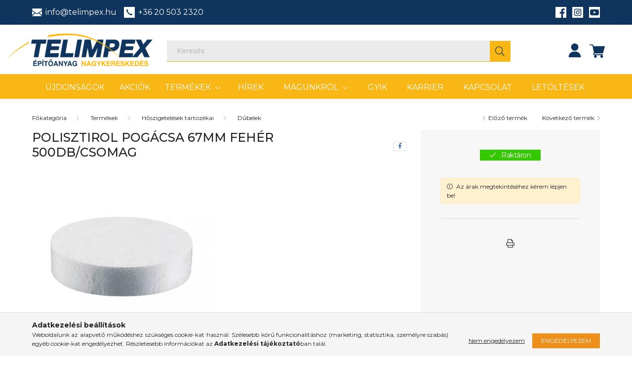

--- FILE ---
content_type: text/html; charset=UTF-8
request_url: https://telimpex.hu/spd/34027/Polisztirol-pogacsa-67mm-feher-500db-csomag
body_size: 20275
content:
<!DOCTYPE html>
<html lang="hu">
    <head>
        <meta charset="utf-8">
<meta name="description" content="Polisztirol pogácsa 67mm fehér 500db/csomag, TELIMPEX Építőanyag nagykereskedés">
<meta name="robots" content="index, follow">
<meta http-equiv="X-UA-Compatible" content="IE=Edge">
<meta property="og:site_name" content="TELIMPEX Építőanyag nagykereskedés" />
<meta property="og:title" content="Polisztirol pogácsa 67mm fehér 500db/csomag - TELIMPEX Építő">
<meta property="og:description" content="Polisztirol pogácsa 67mm fehér 500db/csomag, TELIMPEX Építőanyag nagykereskedés">
<meta property="og:type" content="product">
<meta property="og:url" content="https://telimpex.hu/spd/34027/Polisztirol-pogacsa-67mm-feher-500db-csomag">
<meta property="og:image" content="https://telimpex.hu/img/56557/34027/34027.webp">
<meta property="fb:admins" content="5784672291630460">
<meta name="theme-color" content="#F9B715">
<meta name="msapplication-TileColor" content="#F9B715">
<meta name="mobile-web-app-capable" content="yes">
<meta name="apple-mobile-web-app-capable" content="yes">
<meta name="MobileOptimized" content="320">
<meta name="HandheldFriendly" content="true">

<title>Polisztirol pogácsa 67mm fehér 500db/csomag - TELIMPEX Építő</title>


<script>
var service_type="shop";
var shop_url_main="https://telimpex.hu";
var actual_lang="hu";
var money_len="0";
var money_thousend=" ";
var money_dec=",";
var shop_id=56557;
var unas_design_url="https:"+"/"+"/"+"telimpex.hu"+"/"+"!common_design"+"/"+"custom"+"/"+"telimpex.unas.hu"+"/";
var unas_design_code='0';
var unas_base_design_code='2000';
var unas_design_ver=4;
var unas_design_subver=0;
var unas_shop_url='https://telimpex.hu';
var responsive="yes";
var config_plus=new Array();
config_plus['product_tooltip']=1;
config_plus['cart_redirect']=1;
config_plus['money_type']='Ft';
config_plus['money_type_display']='Ft';
var lang_text=new Array();

var UNAS = UNAS || {};
UNAS.shop={"base_url":'https://telimpex.hu',"domain":'telimpex.hu',"username":'telimpex.unas.hu',"id":56557,"lang":'hu',"currency_type":'Ft',"currency_code":'HUF',"currency_rate":'1',"currency_length":0,"base_currency_length":0,"canonical_url":'https://telimpex.hu/spd/34027/Polisztirol-pogacsa-67mm-feher-500db-csomag'};
UNAS.design={"code":'0',"page":'product_details'};
UNAS.api_auth="43ed5b045557b4aa75011fa2d8485348";
UNAS.customer={"email":'',"id":0,"group_id":0,"without_registration":0};
UNAS.shop["category_id"]="590626";
UNAS.shop["sku"]="34027";
UNAS.shop["product_id"]="367796562";
UNAS.shop["only_private_customer_can_purchase"] = false;
 

UNAS.text = {
    "button_overlay_close": `Bezár`,
    "popup_window": `Felugró ablak`,
    "list": `lista`,
    "updating_in_progress": `frissítés folyamatban`,
    "updated": `frissítve`,
    "is_opened": `megnyitva`,
    "is_closed": `bezárva`,
    "deleted": `törölve`,
    "consent_granted": `hozzájárulás megadva`,
    "consent_rejected": `hozzájárulás elutasítva`,
    "field_is_incorrect": `mező hibás`,
    "error_title": `Hiba!`,
    "product_variants": `termék változatok`,
    "product_added_to_cart": `A termék a kosárba került`,
    "product_added_to_cart_with_qty_problem": `A termékből csak [qty_added_to_cart] [qty_unit] került kosárba`,
    "product_removed_from_cart": `A termék törölve a kosárból`,
    "reg_title_name": `Név`,
    "reg_title_company_name": `Cégnév`,
    "number_of_items_in_cart": `Kosárban lévő tételek száma`,
    "cart_is_empty": `A kosár üres`,
    "cart_updated": `A kosár frissült`
};









window.lazySizesConfig=window.lazySizesConfig || {};
window.lazySizesConfig.loadMode=1;
window.lazySizesConfig.loadHidden=false;

window.dataLayer = window.dataLayer || [];
function gtag(){dataLayer.push(arguments)};
gtag('js', new Date());
</script>

<script src="https://telimpex.hu/!common_packages/jquery/jquery-3.2.1.js?mod_time=1759314984"></script>
<script src="https://telimpex.hu/!common_packages/jquery/plugins/migrate/migrate.js?mod_time=1759314984"></script>
<script src="https://telimpex.hu/!common_packages/jquery/plugins/autocomplete/autocomplete.js?mod_time=1759314984"></script>
<script src="https://telimpex.hu/!common_packages/jquery/plugins/tools/overlay/overlay.js?mod_time=1759314984"></script>
<script src="https://telimpex.hu/!common_packages/jquery/plugins/tools/toolbox/toolbox.expose.js?mod_time=1759314984"></script>
<script src="https://telimpex.hu/!common_packages/jquery/plugins/lazysizes/lazysizes.min.js?mod_time=1759314984"></script>
<script src="https://telimpex.hu/!common_packages/jquery/own/shop_common/exploded/common.js?mod_time=1764831093"></script>
<script src="https://telimpex.hu/!common_packages/jquery/own/shop_common/exploded/common_overlay.js?mod_time=1759314984"></script>
<script src="https://telimpex.hu/!common_packages/jquery/own/shop_common/exploded/common_shop_popup.js?mod_time=1759314984"></script>
<script src="https://telimpex.hu/!common_packages/jquery/own/shop_common/exploded/page_product_details.js?mod_time=1759314984"></script>
<script src="https://telimpex.hu/!common_packages/jquery/own/shop_common/exploded/function_product_print.js?mod_time=1759314984"></script>
<script src="https://telimpex.hu/!common_packages/jquery/plugins/hoverintent/hoverintent.js?mod_time=1759314984"></script>
<script src="https://telimpex.hu/!common_packages/jquery/own/shop_tooltip/shop_tooltip.js?mod_time=1759314984"></script>
<script src="https://telimpex.hu/!common_packages/jquery/plugins/responsive_menu/responsive_menu-unas.js?mod_time=1759314984"></script>
<script src="https://telimpex.hu/!common_design/base/002000/main.js?mod_time=1759314986"></script>
<script src="https://telimpex.hu/!common_packages/jquery/plugins/flickity/flickity.pkgd.min.js?mod_time=1759314984"></script>
<script src="https://telimpex.hu/!common_packages/jquery/plugins/toastr/toastr.min.js?mod_time=1759314984"></script>
<script src="https://telimpex.hu/!common_packages/jquery/plugins/tippy/popper-2.4.4.min.js?mod_time=1759314984"></script>
<script src="https://telimpex.hu/!common_packages/jquery/plugins/tippy/tippy-bundle.umd.min.js?mod_time=1759314984"></script>
<script src="https://telimpex.hu/!common_packages/jquery/plugins/photoswipe/photoswipe.min.js?mod_time=1759314984"></script>
<script src="https://telimpex.hu/!common_packages/jquery/plugins/photoswipe/photoswipe-ui-default.min.js?mod_time=1759314984"></script>

<link href="https://telimpex.hu/temp/shop_56557_d016e7c8608af2d16d45c189c5a963d4.css?mod_time=1768648363" rel="stylesheet" type="text/css">

<link href="https://telimpex.hu/spd/34027/Polisztirol-pogacsa-67mm-feher-500db-csomag" rel="canonical">
<link href="https://telimpex.hu/shop_ordered/56557/design_pic/favicon.ico" rel="shortcut icon">
<script>
        var google_consent=1;
    
        gtag('consent', 'default', {
           'ad_storage': 'denied',
           'ad_user_data': 'denied',
           'ad_personalization': 'denied',
           'analytics_storage': 'denied',
           'functionality_storage': 'denied',
           'personalization_storage': 'denied',
           'security_storage': 'granted'
        });

    
        gtag('consent', 'update', {
           'ad_storage': 'denied',
           'ad_user_data': 'denied',
           'ad_personalization': 'denied',
           'analytics_storage': 'denied',
           'functionality_storage': 'denied',
           'personalization_storage': 'denied',
           'security_storage': 'granted'
        });

        </script>
    <script async src="https://www.googletagmanager.com/gtag/js?id=UA-203732879-1"></script>    <script>
    gtag('config', 'UA-203732879-1');

        </script>
        <script>
    var google_analytics=1;

                gtag('event', 'view_item', {
              "currency": "HUF",
              "value": '0',
              "items": [
                  {
                      "item_id": "34027",
                      "item_name": "Polisztirol pogácsa 67mm fehér 500db/csomag",
                      "item_category": "Termékek/Hőszigetelések tartozékai/Dűbelek",
                      "price": '0'
                  }
              ],
              'non_interaction': true
            });
               </script>
       <script>
        var google_ads=1;

                gtag('event','remarketing', {
            'ecomm_pagetype': 'product',
            'ecomm_prodid': ["34027"]        });
            </script>
    
    <script>
    var facebook_pixel=1;
    /* <![CDATA[ */
        !function(f,b,e,v,n,t,s){if(f.fbq)return;n=f.fbq=function(){n.callMethod?
            n.callMethod.apply(n,arguments):n.queue.push(arguments)};if(!f._fbq)f._fbq=n;
            n.push=n;n.loaded=!0;n.version='2.0';n.queue=[];t=b.createElement(e);t.async=!0;
            t.src=v;s=b.getElementsByTagName(e)[0];s.parentNode.insertBefore(t,s)}(window,
                document,'script','//connect.facebook.net/en_US/fbevents.js');

        fbq('init', '5784672291630460');
                fbq('track', 'PageView', {}, {eventID:'PageView.aWve7k7Cea91cyG3x4PQEwAALTE'});
        
        fbq('track', 'ViewContent', {
            content_name: 'Polisztirol pogácsa 67mm fehér 500db/csomag',
            content_category: 'Termékek > Hőszigetelések tartozékai > Dűbelek',
            content_ids: ['34027'],
            contents: [{'id': '34027', 'quantity': '1'}],
            content_type: 'product',
            value: 0,
            currency: 'HUF'
        }, {eventID:'ViewContent.aWve7k7Cea91cyG3x4PQEwAALTE'});

        
        $(document).ready(function() {
            $(document).on("addToCart", function(event, product_array){
                facebook_event('AddToCart',{
					content_name: product_array.name,
					content_category: product_array.category,
					content_ids: [product_array.sku],
					contents: [{'id': product_array.sku, 'quantity': product_array.qty}],
					content_type: 'product',
					value: product_array.price,
					currency: 'HUF'
				}, {eventID:'AddToCart.' + product_array.event_id});
            });

            $(document).on("addToFavourites", function(event, product_array){
                facebook_event('AddToWishlist', {
                    content_ids: [product_array.sku],
                    content_type: 'product'
                }, {eventID:'AddToFavourites.' + product_array.event_id});
            });
        });

    /* ]]> */
    </script>

        <meta content="width=device-width, initial-scale=1.0" name="viewport" />
        <link rel="preconnect" href="https://fonts.gstatic.com">
        <link rel="preload" href="https://fonts.googleapis.com/css2?family=Montserrat:ital,wght@0,300;0,400;0,500;0,600;0,700;0,800;1,300;1,400;1,500;1,600;1,700;1,800&display=swap" as="style" />
        <link rel="stylesheet" href="https://fonts.googleapis.com/css2?family=Montserrat:ital,wght@0,300;0,400;0,500;0,600;0,700;0,800;1,300;1,400;1,500;1,600;1,700;1,800&display=swap" media="print" onload="this.media='all'">
        <noscript>
            <link rel="stylesheet" href="https://fonts.googleapis.com/css2?family=Montserrat:ital,wght@0,300;0,400;0,500;0,600;0,700;0,800;1,300;1,400;1,500;1,600;1,700;1,800&display=swap" />
        </noscript>

        
        
        
        
        
                    
            
            
            
            
            
            
            
            
            
                
        
        
        

        
        
        
        
        
    </head>

                
                
    
    
    
    
    <body class='design_ver4' id="ud_shop_artdet">
    
        <div id="fb-root"></div>
    <script>
        window.fbAsyncInit = function() {
            FB.init({
                xfbml            : true,
                version          : 'v22.0'
            });
        };
    </script>
    <script async defer crossorigin="anonymous" src="https://connect.facebook.net/hu_HU/sdk.js"></script>
    <div id="image_to_cart" style="display:none; position:absolute; z-index:100000;"></div>
<div class="overlay_common overlay_warning" id="overlay_cart_add"></div>
<script>$(document).ready(function(){ overlay_init("cart_add",{"onBeforeLoad":false}); });</script>
<div id="overlay_login_outer"></div>	
	<script>
	$(document).ready(function(){
	    var login_redir_init="";

		$("#overlay_login_outer").overlay({
			onBeforeLoad: function() {
                var login_redir_temp=login_redir_init;
                if (login_redir_act!="") {
                    login_redir_temp=login_redir_act;
                    login_redir_act="";
                }

									$.ajax({
						type: "GET",
						async: true,
						url: "https://telimpex.hu/shop_ajax/ajax_popup_login.php",
						data: {
							shop_id:"56557",
							lang_master:"hu",
                            login_redir:login_redir_temp,
							explicit:"ok",
							get_ajax:"1"
						},
						success: function(data){
							$("#overlay_login_outer").html(data);
							if (unas_design_ver >= 5) $("#overlay_login_outer").modal('show');
							$('#overlay_login1 input[name=shop_pass_login]').keypress(function(e) {
								var code = e.keyCode ? e.keyCode : e.which;
								if(code.toString() == 13) {		
									document.form_login_overlay.submit();		
								}	
							});	
						}
					});
								},
			top: 50,
			mask: {
	color: "#000000",
	loadSpeed: 200,
	maskId: "exposeMaskOverlay",
	opacity: 0.7
},
			closeOnClick: (config_plus['overlay_close_on_click_forced'] === 1),
			onClose: function(event, overlayIndex) {
				$("#login_redir").val("");
			},
			load: false
		});
		
			});
	function overlay_login() {
		$(document).ready(function(){
			$("#overlay_login_outer").overlay().load();
		});
	}
	function overlay_login_remind() {
        if (unas_design_ver >= 5) {
            $("#overlay_remind").overlay().load();
        } else {
            $(document).ready(function () {
                $("#overlay_login_outer").overlay().close();
                setTimeout('$("#overlay_remind").overlay().load();', 250);
            });
        }
	}

    var login_redir_act="";
    function overlay_login_redir(redir) {
        login_redir_act=redir;
        $("#overlay_login_outer").overlay().load();
    }
	</script>  
	<div class="overlay_common overlay_info" id="overlay_remind"></div>
<script>$(document).ready(function(){ overlay_init("remind",[]); });</script>

	<script>
    	function overlay_login_error_remind() {
		$(document).ready(function(){
			load_login=0;
			$("#overlay_error").overlay().close();
			setTimeout('$("#overlay_remind").overlay().load();', 250);	
		});
	}
	</script>  
	<div class="overlay_common overlay_info" id="overlay_newsletter"></div>
<script>$(document).ready(function(){ overlay_init("newsletter",[]); });</script>

<script>
function overlay_newsletter() {
    $(document).ready(function(){
        $("#overlay_newsletter").overlay().load();
    });
}
</script>
<div class="overlay_common overlay_error" id="overlay_script"></div>
<script>$(document).ready(function(){ overlay_init("script",[]); });</script>
    <script>
    $(document).ready(function() {
        $.ajax({
            type: "GET",
            url: "https://telimpex.hu/shop_ajax/ajax_stat.php",
            data: {master_shop_id:"56557",get_ajax:"1"}
        });
    });
    </script>
    

    <div id="container" class="page_shop_artdet_34027 filter-not-exists">
                    <div class="js-element header_text_section_top " data-element-name="header_text_section_top">
        <div class="element__content ">
                            <div class="element__html slide-1"><div class="header-top-line">
<div class="container">
<div class="header-top-line-grid">
<div class="htlg-left"><a href="mailto:info@telimpex.hu"> <span class="htlg-icon"> <svg xmlns="http://www.w3.org/2000/svg" width="20" height="20" enable-background="new 0 0 550.795 550.795" viewbox="0 0 550.795 550.795" fill="currentColor"> <path d="M501.613 491.782c12.381 0 23.109-4.088 32.229-12.16L377.793 323.567c-3.744 2.681-7.373 5.288-10.801 7.767-11.678 8.604-21.156 15.318-28.434 20.129-7.277 4.822-16.959 9.737-29.045 14.755-12.094 5.024-23.361 7.528-33.813 7.528h-.612c-10.453 0-21.72-2.503-33.813-7.528-12.093-5.018-21.775-9.933-29.045-14.755-7.277-4.811-16.75-11.524-28.434-20.129-3.256-2.387-6.867-5.006-10.771-7.809L16.946 479.622c9.119 8.072 19.854 12.16 32.234 12.16h452.433zM31.047 225.299C19.37 217.514 9.015 208.598 0 198.555V435.98l137.541-137.541c-27.516-19.21-62.969-43.562-106.494-73.14zM520.059 225.299c-41.865 28.336-77.447 52.73-106.75 73.195l137.486 137.492V198.555c-8.815 9.841-19.059 18.751-30.736 26.744z"></path> <path d="M501.613 59.013H49.181c-15.784 0-27.919 5.33-36.42 15.979C4.253 85.646.006 98.97.006 114.949c0 12.907 5.636 26.892 16.903 41.959 11.267 15.061 23.256 26.891 35.961 35.496 6.965 4.921 27.969 19.523 63.012 43.801 18.917 13.109 35.368 24.535 49.505 34.395 12.05 8.396 22.442 15.667 31.022 21.701.985.691 2.534 1.799 4.59 3.269 2.215 1.591 5.018 3.61 8.476 6.107 6.659 4.816 12.191 8.709 16.597 11.683 4.4 2.975 9.731 6.298 15.985 9.988 6.249 3.685 12.143 6.456 17.675 8.299 5.533 1.842 10.655 2.766 15.367 2.766h.612c4.711 0 9.834-.924 15.368-2.766 5.531-1.843 11.42-4.608 17.674-8.299 6.248-3.69 11.572-7.02 15.986-9.988 4.406-2.974 9.938-6.866 16.598-11.683 3.451-2.497 6.254-4.517 8.469-6.102 2.057-1.476 3.605-2.577 4.596-3.274 6.684-4.651 17.1-11.892 31.104-21.616 25.482-17.705 63.01-43.764 112.742-78.281 14.957-10.447 27.453-23.054 37.496-37.803 10.025-14.749 15.051-30.22 15.051-46.408 0-13.525-4.873-25.098-14.598-34.737-9.736-9.627-21.265-14.443-34.584-14.443z"></path> </svg> </span> <span class="htlg-title">info@telimpex.hu</span> </a> <a href="tel:06205032320"> <span class="htlg-icon"> <img src="/shop_ordered/56557/pic/src/phone-icon.png" width="22" height="22" /> </span> <span class="htlg-title"> +36 20 503 2320</span></a></div>
<div class="htlg-right">
<div class="htlg-right-social"><a href="https://www.facebook.com/Telimpex/"> <svg xmlns="http://www.w3.org/2000/svg" enable-background="new 0 0 455.73 455.73" viewbox="0 0 455.73 455.73" width="22" height="22" fill="currentColor"> <path d="M0 0v455.73h242.704V279.691h-59.33v-71.864h59.33v-60.353c0-43.893 35.582-79.475 79.475-79.475h62.025v64.622h-44.382c-13.947 0-25.254 11.307-25.254 25.254v49.953h68.521l-9.47 71.864h-59.051V455.73H455.73V0H0z"></path> </svg> </a> <a href="#"> <svg xmlns="http://www.w3.org/2000/svg" enable-background="new 0 0 455.73 455.73" viewbox="0 0 455.73 455.73" width="22" height="22" fill="currentColor"> <path d="M227.86 182.55c-24.98 0-45.32 20.33-45.32 45.31 0 24.99 20.34 45.33 45.32 45.33 24.99 0 45.32-20.34 45.32-45.33 0-24.98-20.33-45.31-45.32-45.31zm0 0c-24.98 0-45.32 20.33-45.32 45.31 0 24.99 20.34 45.33 45.32 45.33 24.99 0 45.32-20.34 45.32-45.33 0-24.98-20.33-45.31-45.32-45.31zm75.5-73.89H152.37c-24.1 0-43.71 19.61-43.71 43.71v150.99c0 24.1 19.61 43.71 43.71 43.71h150.99c24.1 0 43.71-19.61 43.71-43.71V152.37c0-24.1-19.61-43.71-43.71-43.71zm-75.5 197.69c-43.27 0-78.48-35.21-78.48-78.49 0-43.27 35.21-78.48 78.48-78.48 43.28 0 78.49 35.21 78.49 78.48 0 43.28-35.21 78.49-78.49 78.49zm81.01-140.74c-10.24 0-18.57-8.33-18.57-18.57s8.33-18.57 18.57-18.57 18.57 8.33 18.57 18.57-8.33 18.57-18.57 18.57zm-81.01 16.94c-24.98 0-45.32 20.33-45.32 45.31 0 24.99 20.34 45.33 45.32 45.33 24.99 0 45.32-20.34 45.32-45.33 0-24.98-20.33-45.31-45.32-45.31zm75.5-73.89H152.37c-24.1 0-43.71 19.61-43.71 43.71v150.99c0 24.1 19.61 43.71 43.71 43.71h150.99c24.1 0 43.71-19.61 43.71-43.71V152.37c0-24.1-19.61-43.71-43.71-43.71zm-75.5 197.69c-43.27 0-78.48-35.21-78.48-78.49 0-43.27 35.21-78.48 78.48-78.48 43.28 0 78.49 35.21 78.49 78.48 0 43.28-35.21 78.49-78.49 78.49zm81.01-140.74c-10.24 0-18.57-8.33-18.57-18.57s8.33-18.57 18.57-18.57 18.57 8.33 18.57 18.57-8.33 18.57-18.57 18.57zm-81.01 16.94c-24.98 0-45.32 20.33-45.32 45.31 0 24.99 20.34 45.33 45.32 45.33 24.99 0 45.32-20.34 45.32-45.33 0-24.98-20.33-45.31-45.32-45.31zM0 0v455.73h455.73V0H0zm380.23 303.36c0 42.39-34.48 76.87-76.87 76.87H152.37c-42.39 0-76.87-34.48-76.87-76.87V152.37c0-42.39 34.48-76.87 76.87-76.87h150.99c42.39 0 76.87 34.48 76.87 76.87v150.99zm-76.87-194.7H152.37c-24.1 0-43.71 19.61-43.71 43.71v150.99c0 24.1 19.61 43.71 43.71 43.71h150.99c24.1 0 43.71-19.61 43.71-43.71V152.37c0-24.1-19.61-43.71-43.71-43.71zm-75.5 197.69c-43.27 0-78.48-35.21-78.48-78.49 0-43.27 35.21-78.48 78.48-78.48 43.28 0 78.49 35.21 78.49 78.48 0 43.28-35.21 78.49-78.49 78.49zm81.01-140.74c-10.24 0-18.57-8.33-18.57-18.57s8.33-18.57 18.57-18.57 18.57 8.33 18.57 18.57-8.33 18.57-18.57 18.57zm-81.01 16.94c-24.98 0-45.32 20.33-45.32 45.31 0 24.99 20.34 45.33 45.32 45.33 24.99 0 45.32-20.34 45.32-45.33 0-24.98-20.33-45.31-45.32-45.31zm0 0c-24.98 0-45.32 20.33-45.32 45.31 0 24.99 20.34 45.33 45.32 45.33 24.99 0 45.32-20.34 45.32-45.33 0-24.98-20.33-45.31-45.32-45.31zm0 0c-24.98 0-45.32 20.33-45.32 45.31 0 24.99 20.34 45.33 45.32 45.33 24.99 0 45.32-20.34 45.32-45.33 0-24.98-20.33-45.31-45.32-45.31zm75.5-73.89H152.37c-24.1 0-43.71 19.61-43.71 43.71v150.99c0 24.1 19.61 43.71 43.71 43.71h150.99c24.1 0 43.71-19.61 43.71-43.71V152.37c0-24.1-19.61-43.71-43.71-43.71zm-75.5 197.69c-43.27 0-78.48-35.21-78.48-78.49 0-43.27 35.21-78.48 78.48-78.48 43.28 0 78.49 35.21 78.49 78.48 0 43.28-35.21 78.49-78.49 78.49zm81.01-140.74c-10.24 0-18.57-8.33-18.57-18.57s8.33-18.57 18.57-18.57 18.57 8.33 18.57 18.57-8.33 18.57-18.57 18.57zm-81.01 16.94c-24.98 0-45.32 20.33-45.32 45.31 0 24.99 20.34 45.33 45.32 45.33 24.99 0 45.32-20.34 45.32-45.33 0-24.98-20.33-45.31-45.32-45.31zm0 0c-24.98 0-45.32 20.33-45.32 45.31 0 24.99 20.34 45.33 45.32 45.33 24.99 0 45.32-20.34 45.32-45.33 0-24.98-20.33-45.31-45.32-45.31zm0 0c-24.98 0-45.32 20.33-45.32 45.31 0 24.99 20.34 45.33 45.32 45.33 24.99 0 45.32-20.34 45.32-45.33 0-24.98-20.33-45.31-45.32-45.31zm75.5-73.89H152.37c-24.1 0-43.71 19.61-43.71 43.71v150.99c0 24.1 19.61 43.71 43.71 43.71h150.99c24.1 0 43.71-19.61 43.71-43.71V152.37c0-24.1-19.61-43.71-43.71-43.71zm-75.5 197.69c-43.27 0-78.48-35.21-78.48-78.49 0-43.27 35.21-78.48 78.48-78.48 43.28 0 78.49 35.21 78.49 78.48 0 43.28-35.21 78.49-78.49 78.49zm81.01-140.74c-10.24 0-18.57-8.33-18.57-18.57s8.33-18.57 18.57-18.57 18.57 8.33 18.57 18.57-8.33 18.57-18.57 18.57zm-81.01 16.94c-24.98 0-45.32 20.33-45.32 45.31 0 24.99 20.34 45.33 45.32 45.33 24.99 0 45.32-20.34 45.32-45.33 0-24.98-20.33-45.31-45.32-45.31z"></path> </svg> </a> <a href="#"> <img src="/shop_ordered/56557/pic/src/youtubeicon.png" width="22" height="22" /> </a></div>
</div>
</div>
</div>
</div></div>
                    </div>
    </div>


        <header class="header js-header">
            <div class="header-inner js-header-inner">
                <div class="container">
                    <div class="row gutters-5 flex-nowrap justify-content-center align-items-center">
                        <div class="header__left">
                            <div class="d-flex align-items-center">
                                <button type="button" class="hamburger__btn dropdown--btn d-lg-none" id="hamburger__btn" aria-label="hamburger button" data-btn-for=".hamburger__dropdown">
                                    <span class="hamburger__btn-icon icon--hamburger"></span>
                                </button>
                                    <div id="header_logo_img" class="js-element logo" data-element-name="header_logo">
        <div class="header_logo-img-container">
            <div class="header_logo-img-wrapper">
                                                <a href="https://telimpex.hu/">                    <picture>
                                                <source media="(max-width: 575.98px)" srcset="https://telimpex.hu/!common_design/custom/telimpex.unas.hu/element/layout_hu_header_logo-260x60_1_small.png?time=1695641657 178w, https://telimpex.hu/!common_design/custom/telimpex.unas.hu/element/layout_hu_header_logo-260x60_1_small_retina.png?time=1695641657 348w" sizes="178px"/>
                                                <source srcset="https://telimpex.hu/!common_design/custom/telimpex.unas.hu/element/layout_hu_header_logo-260x60_1_default.png?time=1695641657 1x, https://telimpex.hu/!common_design/custom/telimpex.unas.hu/element/layout_hu_header_logo-260x60_1_default_retina.png?time=1695641657 2x" />
                        <img                              src="https://telimpex.hu/!common_design/custom/telimpex.unas.hu/element/layout_hu_header_logo-260x60_1_default.png?time=1695641657"                             
                             alt="TELIMPEX Építőanyag nagykereskedés                        "/>
                    </picture>
                    </a>                                        </div>
        </div>
    </div>

                                
                                
                                
                            </div>
                        </div>
                        <div class="header__center">
                            <div class="search-box browser-is-chrome">
    <div class="search-box__inner position-relative ml-auto js-search" id="box_search_content">
        <form name="form_include_search" id="form_include_search" action="https://telimpex.hu/shop_search.php" method="get">
            <div class="box-search-group mb-0">
                <input data-stay-visible-breakpoint="992" name="search" id="box_search_input" value="" pattern=".{3,100}"
                       title="Hosszabb kereső kifejezést írjon be!" aria-label="Keresés" placeholder="Keresés" type="text" maxlength="100"
                       class="ac_input form-control js-search-input" autocomplete="off" required                >
                <div class="search-box__search-btn-outer input-group-append" title='Keresés'>
                    <button class="search-btn" aria-label="Keresés">
                        <span class="search-btn-icon icon--search"></span>
                    </button>
                    <button type="button" onclick="$('.js-search-smart-autocomplete').addClass('is-hidden');$(this).addClass('is-hidden');" class='search-close-btn text-right d-lg-none is-hidden' aria-label="">
                        <span class="search-close-btn-icon icon--close"></span>
                    </button>
                </div>
                <div class="search__loading">
                    <div class="loading-spinner--small"></div>
                </div>
            </div>
            <div class="search-box__mask"></div>
        </form>
        <div class="ac_results"></div>
    </div>
</div>
<script>
    $(document).ready(function(){
       $(document).on('smartSearchCreate smartSearchOpen smartSearchHasResult', function(e){
           if (e.type !== 'smartSearchOpen' || (e.type === 'smartSearchOpen' && $('.js-search-smart-autocomplete').children().length > 0)) {
               $('.search-close-btn').removeClass('is-hidden');
           }
       });
       $(document).on('smartSearchClose smartSearchEmptyResult', function(){
           $('.search-close-btn').addClass('is-hidden');
       });
       $(document).on('smartSearchInputLoseFocus', function(){
           if ($('.js-search-smart-autocomplete').length>0) {
               setTimeout(function () {
                   let height = $(window).height() - ($('.js-search-smart-autocomplete').offset().top - $(window).scrollTop()) - 20;
                   $('.search-smart-autocomplete').css('max-height', height + 'px');
               }, 300);
           }
       });
    });
</script>


                        </div>

                        <div class="header__right">
                            <div class="d-flex align-items-center justify-content-end">
                                                    <button type="button" class="profile__btn js-profile-btn dropdown--btn d-none d-lg-block" id="profile__btn" data-orders="https://telimpex.hu/shop_order_track.php" aria-label="profile button" data-btn-for=".profile__dropdown">
            <span class="profile__btn-icob">
                <svg xmlns="http://www.w3.org/2000/svg" enable-background="new 0 0 512 512" viewBox="0 0 512 512" width="28" height="28" fill="currentColor">
                    <path d="M256 0c-74.439 0-135 60.561-135 135s60.561 135 135 135 135-60.561 135-135S330.439 0 256 0zM423.966 358.195C387.006 320.667 338.009 300 286 300h-60c-52.008 0-101.006 20.667-137.966 58.195C51.255 395.539 31 444.833 31 497c0 8.284 6.716 15 15 15h420c8.284 0 15-6.716 15-15 0-52.167-20.255-101.461-57.034-138.805z"/>
                </svg>
            </span>
        </button>
            
                                <button class="cart-box__btn dropdown--btn" aria-label="cart button" type="button" data-btn-for=".cart-box__dropdown">
                                    <span class="cart-box__btn-icon">
                                        <span class="custom-icon-cart">
                                            <svg xmlns="http://www.w3.org/2000/svg" width="31" height="31" viewBox="0 -31 512 512" fill="currentColor">
                                                <path d="M166 300.004h271.004c6.71 0 12.598-4.438 14.414-10.883l60.004-210.004c1.289-4.527.406-9.39-2.434-13.152-2.843-3.75-7.265-5.965-11.984-5.965H131.37l-10.723-48.25C119.125 4.879 113.031 0 106 0H15C6.71 0 0 6.71 0 15c0 8.293 6.71 15 15 15h78.96l54.169 243.75C132.19 280.68 121 296.543 121 315.004c0 24.812 20.187 45 45 45h271.004c8.293 0 15-6.707 15-15 0-8.29-6.707-15-15-15H166c-8.262 0-15-6.723-15-15s6.738-15 15-15zm0 0M151 405.004c0 24.816 20.188 45 45.004 45 24.812 0 45-20.184 45-45 0-24.813-20.188-45-45-45-24.816 0-45.004 20.187-45.004 45zm0 0M362.004 405.004c0 24.816 20.187 45 45 45 24.816 0 45-20.184 45-45 0-24.813-20.184-45-45-45-24.813 0-45 20.187-45 45zm0 0"/>
                                            </svg>
                                        </span>
                                            <span id="box_cart_content" class="cart-box">            </span>
                                    </span>
                                </button>
                            </div>
                        </div>
                    </div>
                </div>
                                <div class="header-menus d-none d-xl-block">
                    <div class="container text-center position-relative">
                        <ul class="main-menus d-none d-lg-flex justify-content-center text-left js-main-menus-content cat-menus level-0 plus-menus level-0" data-level="0">
                                        <li class='cat-menu  is-spec-item js-cat-menu-new' data-id="new">

        <span class="cat-menu__name">
                            <a class='cat-menu__link' href='https://telimpex.hu/shop_artspec.php?artspec=2' >
                            Újdonságok            </a>
        </span>

            </li>
    <li class='cat-menu  is-spec-item js-cat-menu-akcio' data-id="akcio">

        <span class="cat-menu__name">
                            <a class='cat-menu__link' href='https://telimpex.hu/shop_artspec.php?artspec=1' >
                            Akciók            </a>
        </span>

            </li>
    <li class='cat-menu  has-child js-cat-menu-997758' data-id="997758">

        <span class="cat-menu__name">
                            <a class='cat-menu__link' href='https://telimpex.hu/termekek' >
                            Termékek            </a>
        </span>

        			    <div class="cat-menu__sublist js-sublist level-1 ">
        <div class="sublist-inner js-sublist-inner ps__child--consume">
            <div class="cat-menu__sublist-inner d-flex">
                <div class="flex-grow-1">
                    <ul class="cat-menus level-1 row" data-level="cat-level-1">
                                                    <li class="col-2 mb-5 cat-menu has-child js-cat-menu-299383" data-id="299383">
                                <span class="cat-menu__name text-uppercase" >
                                    <a class="cat-menu__link" href="https://telimpex.hu/szarazepiteszet" >
                                    Szárazépítészet
                                                                            </a>
                                </span>
                                                                        <div class="cat-menu__list level-2">
        <ul class="cat-menus level-2" data-level="cat-level-2">
                            <li class="cat-menu js-cat-menu-739518" data-id="739518">
                    <span class="cat-menu__name" >
                        <a class="cat-menu__link" href="https://telimpex.hu/almennyezet-tartozek" >                        Álmennyezeti tartozékok
                                                    </a>                    </span>
                                    </li>
                            <li class="cat-menu js-cat-menu-901987" data-id="901987">
                    <span class="cat-menu__name" >
                        <a class="cat-menu__link" href="https://telimpex.hu/Szervizajtok" >                        Szervízajtók
                                                    </a>                    </span>
                                    </li>
                            <li class="cat-menu js-cat-menu-674030" data-id="674030">
                    <span class="cat-menu__name" >
                        <a class="cat-menu__link" href="https://telimpex.hu/Gipszkarton-profilok-05mm" >                        Gipszkarton profilok 0,5mm
                                                    </a>                    </span>
                                    </li>
                            <li class="cat-menu js-cat-menu-888403" data-id="888403">
                    <span class="cat-menu__name" >
                        <a class="cat-menu__link" href="https://telimpex.hu/Gipszkarton-profilok-06mm" >                        Gipszkarton profilok 0,6mm
                                                    </a>                    </span>
                                    </li>
                            <li class="cat-menu js-cat-menu-286058" data-id="286058">
                    <span class="cat-menu__name" >
                        <a class="cat-menu__link" href="https://telimpex.hu/UA-profilok" >                        UA profilok
                                                    </a>                    </span>
                                    </li>
                            <li class="cat-menu js-cat-menu-697098" data-id="697098">
                    <span class="cat-menu__name" >
                        <a class="cat-menu__link" href="https://telimpex.hu/hezagerosito-festo-egyeb-szalagok-csikok" >                        Hézagerősítő, festő-,egyéb szalagok, csíkok
                                                    </a>                    </span>
                                    </li>
                            <li class="cat-menu js-cat-menu-543031" data-id="543031">
                    <span class="cat-menu__name" >
                        <a class="cat-menu__link" href="https://telimpex.hu/elvedo" >                        Élvédők
                                                    </a>                    </span>
                                    </li>
                                        <li class="cat-menu">
                    <a class="cat-menu__link cat-menu__all-cat font-s icon--a-chevron-right" href="https://telimpex.hu/szarazepiteszet">További kategóriák</a>
                </li>
                    </ul>
    </div>


                                                            </li>
                                                    <li class="col-2 mb-5 cat-menu has-child js-cat-menu-786663" data-id="786663">
                                <span class="cat-menu__name text-uppercase" >
                                    <a class="cat-menu__link" href="https://telimpex.hu/Uveg-es-kozetgyapot-hoszigetelesek" >
                                    Üveg és kőzetgyapot hőszigetelések
                                                                            </a>
                                </span>
                                                                        <div class="cat-menu__list level-2">
        <ul class="cat-menus level-2" data-level="cat-level-2">
                            <li class="cat-menu js-cat-menu-782422" data-id="782422">
                    <span class="cat-menu__name" >
                        <a class="cat-menu__link" href="https://telimpex.hu/Izovat-kozetgyapot" >                        Izovat kőzetgyapot
                                                    </a>                    </span>
                                    </li>
                            <li class="cat-menu js-cat-menu-390874" data-id="390874">
                    <span class="cat-menu__name" >
                        <a class="cat-menu__link" href="https://telimpex.hu/Knauf-asvanygyapot" >                        Knauf ásványgyapot
                                                    </a>                    </span>
                                    </li>
                            <li class="cat-menu js-cat-menu-874781" data-id="874781">
                    <span class="cat-menu__name" >
                        <a class="cat-menu__link" href="https://telimpex.hu/Rockwool-kozetgyapot" >                        Rockwool kőzetgyapot
                                                    </a>                    </span>
                                    </li>
                            <li class="cat-menu js-cat-menu-922642" data-id="922642">
                    <span class="cat-menu__name" >
                        <a class="cat-menu__link" href="https://telimpex.hu/Uveggyapot-termekek" >                        Üveggyapot termékek
                                                    </a>                    </span>
                                    </li>
                                </ul>
    </div>


                                                            </li>
                                                    <li class="col-2 mb-5 cat-menu has-child js-cat-menu-414572" data-id="414572">
                                <span class="cat-menu__name text-uppercase" >
                                    <a class="cat-menu__link" href="https://telimpex.hu/EPS-es-XPS-Hoszigetelesek" >
                                    EPS és XPS Hőszigetelések
                                                                            </a>
                                </span>
                                                                        <div class="cat-menu__list level-2">
        <ul class="cat-menus level-2" data-level="cat-level-2">
                            <li class="cat-menu js-cat-menu-503382" data-id="503382">
                    <span class="cat-menu__name" >
                        <a class="cat-menu__link" href="https://telimpex.hu/PNP-XPS-hoszigeteles" >                        PNP XPS hőszigetelés
                                                    </a>                    </span>
                                    </li>
                            <li class="cat-menu js-cat-menu-506106" data-id="506106">
                    <span class="cat-menu__name" >
                                                Thermobrill EPS
                                                                        </span>
                                                <div class="cat-menu__sublist js-sublist level-3 ">
        <div class="sublist-inner js-sublist-inner ps__child--consume">
            <div class="cat-menu__sublist-inner d-flex">
                <div class="flex-grow-1">
                    <ul class="cat-menus level-3 row" data-level="cat-level-3">
                                                    <li class="col-2 mb-5 cat-menu js-cat-menu-386315" data-id="386315">
                                <span class="cat-menu__name text-uppercase" >
                                    <a class="cat-menu__link" href="https://telimpex.hu/Egyeb-EPS-termekek" >
                                    Egyéb EPS termékek
                                                                            </a>
                                </span>
                                                            </li>
                                            </ul>
                </div>
                            </div>
        </div>
    </div>


                                    </li>
                            <li class="cat-menu js-cat-menu-343890" data-id="343890">
                    <span class="cat-menu__name" >
                                                Hungarosystem EPS
                                                                        </span>
                                                <div class="cat-menu__sublist js-sublist level-3 ">
        <div class="sublist-inner js-sublist-inner ps__child--consume">
            <div class="cat-menu__sublist-inner d-flex">
                <div class="flex-grow-1">
                    <ul class="cat-menus level-3 row" data-level="cat-level-3">
                                                    <li class="col-2 mb-5 cat-menu js-cat-menu-936815" data-id="936815">
                                <span class="cat-menu__name text-uppercase" >
                                    <a class="cat-menu__link" href="https://telimpex.hu/EPS-HS-70-hoszigeteleles" >
                                    EPS HS-70 hőszigetelelés
                                                                            </a>
                                </span>
                                                            </li>
                                                    <li class="col-2 mb-5 cat-menu js-cat-menu-982255" data-id="982255">
                                <span class="cat-menu__name text-uppercase" >
                                    <a class="cat-menu__link" href="https://telimpex.hu/EPS-HS-80-homlokzati-hoszigeteles" >
                                    EPS HS-80 homlokzati hőszigetelés
                                                                            </a>
                                </span>
                                                            </li>
                                                    <li class="col-2 mb-5 cat-menu js-cat-menu-760957" data-id="760957">
                                <span class="cat-menu__name text-uppercase" >
                                    <a class="cat-menu__link" href="https://telimpex.hu/EPS-HS-80-Grafitos-homlokzati-hoszigeteles" >
                                    EPS HS-80 Grafitos homlokzati hőszigetelés
                                                                            </a>
                                </span>
                                                            </li>
                                                    <li class="col-2 mb-5 cat-menu js-cat-menu-260133" data-id="260133">
                                <span class="cat-menu__name text-uppercase" >
                                    <a class="cat-menu__link" href="https://telimpex.hu/EPS-HS-100-lepesallo-hoszigeteles" >
                                    EPS HS-100 lépésálló hőszigetelés
                                                                            </a>
                                </span>
                                                            </li>
                                                    <li class="col-2 mb-5 cat-menu js-cat-menu-649736" data-id="649736">
                                <span class="cat-menu__name text-uppercase" >
                                    <a class="cat-menu__link" href="https://telimpex.hu/EPS-HS-100-Grafitos-lepesallo-hoszigeteles" >
                                    EPS HS-100 Grafitos lépésálló hőszigetelés
                                                                            </a>
                                </span>
                                                            </li>
                                                    <li class="col-2 mb-5 cat-menu js-cat-menu-947375" data-id="947375">
                                <span class="cat-menu__name text-uppercase" >
                                    <a class="cat-menu__link" href="https://telimpex.hu/EPS-HS-150-lepesallo-hoszigeteles" >
                                    EPS HS-150 lépésálló hőszigetelés
                                                                            </a>
                                </span>
                                                            </li>
                                            </ul>
                </div>
                            </div>
        </div>
    </div>


                                    </li>
                            <li class="cat-menu js-cat-menu-939642" data-id="939642">
                    <span class="cat-menu__name" >
                        <a class="cat-menu__link" href="https://telimpex.hu/Fibrotermica-XPS-hoszigeteles" >                        Fibrotermica XPS hőszigetelés
                                                    </a>                    </span>
                                    </li>
                            <li class="cat-menu js-cat-menu-410479" data-id="410479">
                    <span class="cat-menu__name" >
                        <a class="cat-menu__link" href="https://telimpex.hu/PNP-XPS" >                        PNP XPS
                                                    </a>                    </span>
                                    </li>
                                </ul>
    </div>


                                                            </li>
                                                    <li class="col-2 mb-5 cat-menu has-child js-cat-menu-936082" data-id="936082">
                                <span class="cat-menu__name text-uppercase" >
                                    <a class="cat-menu__link" href="https://telimpex.hu/hoszigetelesek-tartozekai" >
                                    Hőszigetelések tartozékai
                                                                            </a>
                                </span>
                                                                        <div class="cat-menu__list level-2">
        <ul class="cat-menus level-2" data-level="cat-level-2">
                            <li class="cat-menu js-cat-menu-590626" data-id="590626">
                    <span class="cat-menu__name" >
                        <a class="cat-menu__link" href="https://telimpex.hu/dubel" >                        Dűbelek
                                                    </a>                    </span>
                                    </li>
                            <li class="cat-menu js-cat-menu-380860" data-id="380860">
                    <span class="cat-menu__name" >
                        <a class="cat-menu__link" href="https://telimpex.hu/halos-profilok" >                        Hálós profilok
                                                    </a>                    </span>
                                    </li>
                            <li class="cat-menu js-cat-menu-868964" data-id="868964">
                    <span class="cat-menu__name" >
                        <a class="cat-menu__link" href="https://telimpex.hu/labazatindito-profil" >                        Lábazatindító profilok
                                                    </a>                    </span>
                                    </li>
                            <li class="cat-menu js-cat-menu-697797" data-id="697797">
                    <span class="cat-menu__name" >
                        <a class="cat-menu__link" href="https://telimpex.hu/uvegszovet-halok" >                        Üvegszövet hálók
                                                    </a>                    </span>
                                    </li>
                                </ul>
    </div>


                                                            </li>
                                                    <li class="col-2 mb-5 cat-menu has-child js-cat-menu-463600" data-id="463600">
                                <span class="cat-menu__name text-uppercase" >
                                    <a class="cat-menu__link" href="https://telimpex.hu/vizszigeteles" >
                                    Vízszigetelések
                                                                            </a>
                                </span>
                                                                        <div class="cat-menu__list level-2">
        <ul class="cat-menus level-2" data-level="cat-level-2">
                            <li class="cat-menu js-cat-menu-640596" data-id="640596">
                    <span class="cat-menu__name" >
                        <a class="cat-menu__link" href="https://telimpex.hu/unibit-bitumenes-vizszigeteles" >                        Unibit bitumenes vízszigetelés
                                                    </a>                    </span>
                                    </li>
                            <li class="cat-menu js-cat-menu-993332" data-id="993332">
                    <span class="cat-menu__name" >
                        <a class="cat-menu__link" href="https://telimpex.hu/bitumenes-segedanyagok" >                        Bitumenes segéd anyagok
                                                    </a>                    </span>
                                    </li>
                            <li class="cat-menu js-cat-menu-819664" data-id="819664">
                    <span class="cat-menu__name" >
                        <a class="cat-menu__link" href="https://telimpex.hu/spl/819664/Geotextiliak" >                        Geotextiliák
                                                    </a>                    </span>
                                    </li>
                            <li class="cat-menu js-cat-menu-104780" data-id="104780">
                    <span class="cat-menu__name" >
                        <a class="cat-menu__link" href="https://telimpex.hu/feluletszivargo-lemezek-falszigeteles" >                        Felületszivárgó lemezek, falszigetelés
                                                    </a>                    </span>
                                    </li>
                                </ul>
    </div>


                                                            </li>
                                                    <li class="col-2 mb-5 cat-menu js-cat-menu-100940" data-id="100940">
                                <span class="cat-menu__name text-uppercase" >
                                    <a class="cat-menu__link" href="https://telimpex.hu/vakolastechnikai-termekek" >
                                    Vakolástechnikai termékek
                                                                            </a>
                                </span>
                                                            </li>
                                                    <li class="col-2 mb-5 cat-menu has-child js-cat-menu-532351" data-id="532351">
                                <span class="cat-menu__name text-uppercase" >
                                    <a class="cat-menu__link" href="https://telimpex.hu/fem-termek" >
                                    Fém termékek
                                                                            </a>
                                </span>
                                                                        <div class="cat-menu__list level-2">
        <ul class="cat-menus level-2" data-level="cat-level-2">
                            <li class="cat-menu js-cat-menu-761396" data-id="761396">
                    <span class="cat-menu__name" >
                        <a class="cat-menu__link" href="https://telimpex.hu/fem-kerites-lecek" >                        Fém kerítés lécek
                                                    </a>                    </span>
                                    </li>
                                </ul>
    </div>


                                                            </li>
                                                    <li class="col-2 mb-5 cat-menu has-child js-cat-menu-460381" data-id="460381">
                                <span class="cat-menu__name text-uppercase" >
                                    <a class="cat-menu__link" href="https://telimpex.hu/faipari-termekek" >
                                    Faipari termékek
                                                                            </a>
                                </span>
                                                                        <div class="cat-menu__list level-2">
        <ul class="cat-menus level-2" data-level="cat-level-2">
                            <li class="cat-menu js-cat-menu-653976" data-id="653976">
                    <span class="cat-menu__name" >
                        <a class="cat-menu__link" href="https://telimpex.hu/osb-lapok" >                        OSB lapok
                                                    </a>                    </span>
                                    </li>
                                </ul>
    </div>


                                                            </li>
                                                    <li class="col-2 mb-5 cat-menu has-child js-cat-menu-660473" data-id="660473">
                                <span class="cat-menu__name text-uppercase" >
                                    <a class="cat-menu__link" href="https://telimpex.hu/tetofedes-kiegeszito-termekei" >
                                    Tetőfedés kiegészítő termékei
                                                                            </a>
                                </span>
                                                                        <div class="cat-menu__list level-2">
        <ul class="cat-menus level-2" data-level="cat-level-2">
                            <li class="cat-menu js-cat-menu-497369" data-id="497369">
                    <span class="cat-menu__name" >
                        <a class="cat-menu__link" href="https://telimpex.hu/gerincelemek-szellozok" >                        Gerincelemek, szellőzők
                                                    </a>                    </span>
                                    </li>
                            <li class="cat-menu js-cat-menu-108192" data-id="108192">
                    <span class="cat-menu__name" >
                        <a class="cat-menu__link" href="https://telimpex.hu/hovagok-hofogok-kupcserep-rogzitok" >                        Hóvágók, hófogók, kúpcserép rögzítők
                                                    </a>                    </span>
                                    </li>
                            <li class="cat-menu js-cat-menu-649824" data-id="649824">
                    <span class="cat-menu__name" >
                        <a class="cat-menu__link" href="https://telimpex.hu/szegelyek-vapa-elemek" >                        Szegélyek, vápa elemek
                                                    </a>                    </span>
                                    </li>
                                </ul>
    </div>


                                                            </li>
                                                    <li class="col-2 mb-5 cat-menu has-child js-cat-menu-129614" data-id="129614">
                                <span class="cat-menu__name text-uppercase" >
                                    <a class="cat-menu__link" href="https://telimpex.hu/folia" >
                                    Fóliák
                                                                            </a>
                                </span>
                                                                        <div class="cat-menu__list level-2">
        <ul class="cat-menus level-2" data-level="cat-level-2">
                            <li class="cat-menu js-cat-menu-224381" data-id="224381">
                    <span class="cat-menu__name" >
                        <a class="cat-menu__link" href="https://telimpex.hu/folia-zsak" >                        Fólia zsákok
                                                    </a>                    </span>
                                    </li>
                            <li class="cat-menu js-cat-menu-856416" data-id="856416">
                    <span class="cat-menu__name" >
                        <a class="cat-menu__link" href="https://telimpex.hu/hotukor-folia" >                        Hőtükör fóliák
                                                    </a>                    </span>
                                    </li>
                            <li class="cat-menu js-cat-menu-454242" data-id="454242">
                    <span class="cat-menu__name" >
                        <a class="cat-menu__link" href="https://telimpex.hu/pe-folia" >                        PE fóliák
                                                    </a>                    </span>
                                    </li>
                            <li class="cat-menu js-cat-menu-133866" data-id="133866">
                    <span class="cat-menu__name" >
                        <a class="cat-menu__link" href="https://telimpex.hu/tetofolia" >                        Tetőfóliák
                                                    </a>                    </span>
                                    </li>
                                </ul>
    </div>


                                                            </li>
                                                    <li class="col-2 mb-5 cat-menu has-child js-cat-menu-152802" data-id="152802">
                                <span class="cat-menu__name text-uppercase" >
                                    <a class="cat-menu__link" href="https://telimpex.hu/egyeb-termek" >
                                    Egyéb termékek
                                                                            </a>
                                </span>
                                                                        <div class="cat-menu__list level-2">
        <ul class="cat-menus level-2" data-level="cat-level-2">
                            <li class="cat-menu js-cat-menu-129049" data-id="129049">
                    <span class="cat-menu__name" >
                        <a class="cat-menu__link" href="https://telimpex.hu/Burkolatszintezok" >                        Burkolatszintezők
                                                    </a>                    </span>
                                    </li>
                            <li class="cat-menu js-cat-menu-956064" data-id="956064">
                    <span class="cat-menu__name" >
                        <a class="cat-menu__link" href="https://telimpex.hu/ragaszto-szalag" >                        Ragasztó szalagok
                                                    </a>                    </span>
                                    </li>
                            <li class="cat-menu js-cat-menu-445144" data-id="445144">
                    <span class="cat-menu__name" >
                        <a class="cat-menu__link" href="https://telimpex.hu/Takaropapirok" >                        Takarópapírok
                                                    </a>                    </span>
                                    </li>
                            <li class="cat-menu js-cat-menu-720150" data-id="720150">
                    <span class="cat-menu__name" >
                        <a class="cat-menu__link" href="https://telimpex.hu/spl/720150/Vasbeton-tavtartok" >                        Vasbeton távtartók
                                                    </a>                    </span>
                                    </li>
                            <li class="cat-menu js-cat-menu-448641" data-id="448641">
                    <span class="cat-menu__name" >
                        <a class="cat-menu__link" href="https://telimpex.hu/XPS-rogzito-tuskek" >                        XPS rögzítő tüskék
                                                    </a>                    </span>
                                    </li>
                                </ul>
    </div>


                                                            </li>
                                                    <li class="col-2 mb-5 cat-menu js-cat-menu-706637" data-id="706637">
                                <span class="cat-menu__name text-uppercase" >
                                    <a class="cat-menu__link" href="https://telimpex.hu/Husegprogram" >
                                    Hűségprogram
                                                                            </a>
                                </span>
                                                            </li>
                                            </ul>
                </div>
                            </div>
        </div>
    </div>


            </li>

<script>
    $(document).ready(function () {
                    $('.cat-menu.has-child').hoverIntent({
                over: function () {
                    $(this).addClass('is-opened');
                    $('html').addClass('cat-level-0-is-opened');
                },
                out: function () {
                    $(this).removeClass('is-opened');
                    $('html').removeClass('cat-level-0-is-opened');
                },
                interval: 100,
                sensitivity: 10,
                timeout: 0
            });
            });
</script>
    
                                    			<li class="plus-menu" data-id="599115">
			<span class="plus-menu__name">
									<a class="plus-menu__link" href="https://telimpex.hu/blog" >
									Hírek
				</a>
			</span>
					</li>
			<li class="plus-menu has-child" data-id="513225">
			<span class="plus-menu__name">
									<a class="plus-menu__link" href="https://telimpex.hu/magunkrol/" >
									Magunkról
				</a>
			</span>
								<div class="plus-menu__sublist js-sublist level-1">
		<ul class="plus-menus level-1" data-level="menu-level-1">
							<li class="plus-menu" data-id="203537">
					<span class="plus-menu__name text-uppercase">
						<a class="plus-menu__link" href="https://telimpex.hu/ceginformacio">
							Céginformáció
						</a>
					</span>
									</li>
							<li class="plus-menu" data-id="306308">
					<span class="plus-menu__name text-uppercase">
						<a class="plus-menu__link" href="https://telimpex.hu/tarsadalmi-felelossegvallalas">
							Társadalmi felelősségvállalás
						</a>
					</span>
									</li>
					</ul>
	</div>

					</li>
			<li class="plus-menu" data-id="488438">
			<span class="plus-menu__name">
									<a class="plus-menu__link" href="https://telimpex.hu/gyik" >
									GYIK
				</a>
			</span>
					</li>
			<li class="plus-menu" data-id="433434">
			<span class="plus-menu__name">
									<a class="plus-menu__link" href="https://telimpex.hu/karrier" >
									Karrier
				</a>
			</span>
					</li>
			<li class="plus-menu" data-id="454855">
			<span class="plus-menu__name">
									<a class="plus-menu__link" href="https://telimpex.hu/kapcsolat" >
									Kapcsolat
				</a>
			</span>
					</li>
			<li class="plus-menu" data-id="623358">
			<span class="plus-menu__name">
									<a class="plus-menu__link" href="https://telimpex.hu/letoltesek" >
									Letöltések
				</a>
			</span>
					</li>
		<script>
		$(document).ready(function () {
							$('.plus-menu.has-child').hoverIntent({
					over: function () {
						$(this).addClass('is-opened');
						$('html').addClass('cat-level-0-is-opened');
					},
					out: function () {
						$(this).removeClass('is-opened');
						$('html').removeClass('cat-level-0-is-opened');
					},
					interval: 100,
					sensitivity: 10,
					timeout: 0
				});
					});
	</script>

    
                        </ul>
                    </div>
                </div>
                            </div>
        </header>
                        <main class="main">
                        
            
    <link rel="stylesheet" type="text/css" href="https://telimpex.hu/!common_packages/jquery/plugins/photoswipe/css/default-skin.min.css">
    <link rel="stylesheet" type="text/css" href="https://telimpex.hu/!common_packages/jquery/plugins/photoswipe/css/photoswipe.min.css">
    
    
    <script>
        var $clickElementToInitPs = '.js-init-ps';

        var initPhotoSwipeFromDOM = function() {
            var $pswp = $('.pswp')[0];
            var $psDatas = $('.photoSwipeDatas');

            $psDatas.each( function() {
                var $pics = $(this),
                    getItems = function() {
                        var items = [];
                        $pics.find('a').each(function() {
                            var $this = $(this),
                                $href   = $this.attr('href'),
                                $size   = $this.data('size').split('x'),
                                $width  = $size[0],
                                $height = $size[1],
                                item = {
                                    src : $href,
                                    w   : $width,
                                    h   : $height
                                };
                            items.push(item);
                        });
                        return items;
                    };

                var items = getItems();

                $($clickElementToInitPs).on('click', function (event) {
                    var $this = $(this);
                    event.preventDefault();

                    var $index = parseInt($this.attr('data-loop-index'));
                    var options = {
                        index: $index,
                        history: false,
                        bgOpacity: 0.5,
                        shareEl: false,
                        showHideOpacity: true,
                        getThumbBoundsFn: function (index) {
                            /** azon képeről nagyítson a photoswipe, melyek láthatók
                             **/
                            var thumbnails = $($clickElementToInitPs).map(function() {
                                var $this = $(this);
                                if ($this.is(":visible")) {
                                    return this;
                                }
                            }).get();
                            var thumbnail = thumbnails[index];
                            var pageYScroll = window.pageYOffset || document.documentElement.scrollTop;
                            var zoomedImgHeight = items[index].h;
                            var zoomedImgWidth = items[index].w;
                            var zoomedImgRatio = zoomedImgHeight / zoomedImgWidth;
                            var rect = thumbnail.getBoundingClientRect();
                            var zoomableImgHeight = rect.height;
                            var zoomableImgWidth = rect.width;
                            var zoomableImgRatio = (zoomableImgHeight / zoomableImgWidth);
                            var offsetY = 0;
                            var offsetX = 0;
                            var returnWidth = zoomableImgWidth;

                            if (zoomedImgRatio < 1) { /* a nagyított kép fekvő */
                                if (zoomedImgWidth < zoomableImgWidth) { /*A nagyított kép keskenyebb */
                                    offsetX = (zoomableImgWidth - zoomedImgWidth) / 2;
                                    offsetY = (Math.abs(zoomableImgHeight - zoomedImgHeight)) / 2;
                                    returnWidth = zoomedImgWidth;
                                } else { /*A nagyított kép szélesebb */
                                    offsetY = (zoomableImgHeight - (zoomableImgWidth * zoomedImgRatio)) / 2;
                                }

                            } else if (zoomedImgRatio > 1) { /* a nagyított kép álló */
                                if (zoomedImgHeight < zoomableImgHeight) { /*A nagyított kép alacsonyabb */
                                    offsetX = (zoomableImgWidth - zoomedImgWidth) / 2;
                                    offsetY = (zoomableImgHeight - zoomedImgHeight) / 2;
                                    returnWidth = zoomedImgWidth;
                                } else { /*A nagyított kép magasabb */
                                    offsetX = (zoomableImgWidth - (zoomableImgHeight / zoomedImgRatio)) / 2;
                                    if (zoomedImgRatio > zoomableImgRatio) returnWidth = zoomableImgHeight / zoomedImgRatio;
                                }
                            } else { /*A nagyított kép négyzetes */
                                if (zoomedImgWidth < zoomableImgWidth) { /*A nagyított kép keskenyebb */
                                    offsetX = (zoomableImgWidth - zoomedImgWidth) / 2;
                                    offsetY = (Math.abs(zoomableImgHeight - zoomedImgHeight)) / 2;
                                    returnWidth = zoomedImgWidth;
                                } else { /*A nagyított kép szélesebb */
                                    offsetY = (zoomableImgHeight - zoomableImgWidth) / 2;
                                }
                            }

                            return {x: rect.left + offsetX, y: rect.top + pageYScroll + offsetY, w: returnWidth};
                        },
                        getDoubleTapZoom: function (isMouseClick, item) {
                            if (isMouseClick) {
                                return 1;
                            } else {
                                return item.initialZoomLevel < 0.7 ? 1 : 1.5;
                            }
                        }
                    };

                    var photoSwipe = new PhotoSwipe($pswp, PhotoSwipeUI_Default, items, options);
                    photoSwipe.init();
                });
            });
        };
    </script>


<div id="page_artdet_content" class="artdet artdet--type-1">
        <div class="artdet__breadcrumb-prev-next">
        <div class="container">
            <div class="row gutters-10">
                <div class="col-md">
                        <nav id="breadcrumb" aria-label="breadcrumb">
                                <ol class="breadcrumb level-3">
                <li class="breadcrumb-item">
                                        <a class="breadcrumb-item breadcrumb-item--home" href="https://telimpex.hu/sct/0/" aria-label="Főkategória" title="Főkategória"></a>
                                    </li>
                                <li class="breadcrumb-item">
                                        <a class="breadcrumb-item" href="https://telimpex.hu/termekek">Termékek</a>
                                    </li>
                                <li class="breadcrumb-item">
                                        <a class="breadcrumb-item" href="https://telimpex.hu/hoszigetelesek-tartozekai">Hőszigetelések tartozékai</a>
                                    </li>
                                <li class="breadcrumb-item">
                                        <a class="breadcrumb-item" href="https://telimpex.hu/dubel">Dűbelek</a>
                                    </li>
                            </ol>
            <script>
                $("document").ready(function(){
                                        $(".js-nav-item-997758").addClass("active");
                                        $(".js-nav-item-936082").addClass("active");
                                        $(".js-nav-item-590626").addClass("active");
                                    });
            </script>
                </nav>

                </div>
                                    <div class="col-md-auto">
                        <div class="artdet__pagination d-flex py-3 py-md-0 mb-3 mb-md-4">
                            <button class="artdet__pagination-btn artdet__pagination-prev btn btn-text icon--b-arrow-left" type="button" onclick="product_det_prevnext('https://telimpex.hu/spd/34027/Polisztirol-pogacsa-67mm-feher-500db-csomag','?cat=590626&sku=34027&action=prev_js')">Előző termék</button>
                            <button class="artdet__pagination-btn artdet__pagination-next btn btn-text icon--a-arrow-right ml-auto ml-md-5" type="button" onclick="product_det_prevnext('https://telimpex.hu/spd/34027/Polisztirol-pogacsa-67mm-feher-500db-csomag','?cat=590626&sku=34027&action=next_js')" >Következő termék</button>
                        </div>
                    </div>
                            </div>
        </div>
    </div>

    <script>
<!--
var lang_text_warning=`Figyelem!`
var lang_text_required_fields_missing=`Kérjük töltse ki a kötelező mezők mindegyikét!`
function formsubmit_artdet() {
   cart_add("34027","",null,1)
}
$(document).ready(function(){
	select_base_price("34027",1);
	
	
});
// -->
</script>


    <form name="form_temp_artdet">

    <div class="artdet__pic-data-wrap mb-3 mb-lg-5 js-product">
        <div class="container">
            <div class="row main-block">
                <div class="artdet__img-data-left col-md-6 col-lg-7 col-xl-8">
                    <div class="artdet__name-wrap mb-4">
                        <div class="row align-items-center">
                            <div class="col-sm col-md-12 col-xl">
                                <div class="d-flex flex-wrap align-items-center">
                                                                        <h1 class='artdet__name line-clamp--3-12'>Polisztirol pogácsa 67mm fehér 500db/csomag
</h1>
                                </div>
                            </div>
                                                            <div class="col-sm-auto col-md col-xl-auto text-right">
                                                                                                                <div class="artdet__social font-s d-flex align-items-center justify-content-sm-end">
                                                                                                                                                <button class="artdet__social-icon artdet__social-icon--facebook" type="button" aria-label="facebook" data-tippy="facebook" onclick='window.open("https://www.facebook.com/sharer.php?u=https%3A%2F%2Ftelimpex.hu%2Fspd%2F34027%2FPolisztirol-pogacsa-67mm-feher-500db-csomag")'></button>
                                                                                                                                                                                        <div class="artdet__social-icon artdet__social-icon--fb-like d-flex"><div class="fb-like" data-href="https://telimpex.hu/spd/34027/Polisztirol-pogacsa-67mm-feher-500db-csomag" data-width="95" data-layout="button_count" data-action="like" data-size="small" data-share="false" data-lazy="true"></div><style type="text/css">.fb-like.fb_iframe_widget > span { height: 21px !important; }</style></div>
                                                                                    </div>
                                                                    </div>
                                                    </div>
                    </div>
                    <div class="row">
                        <div class="artdet__img-outer col-xl-6">
                            <div class='artdet__img-inner has-image'>
                                                                
                                <div class="artdet__alts js-alts carousel mb-5" data-flickity='{ "cellAlign": "left", "contain": true, "lazyLoad": true, "watchCSS": true }'>
                                    <div class="carousel-cell artdet__alt-img js-init-ps" data-loop-index="0">
                                        <img class="artdet__img-main" width="500" height="500"
                                             src="https://telimpex.hu/img/56557/34027/500x500,r/34027.webp?time=1723302587"
                                             srcset="https://telimpex.hu/img/56557/34027/1000x1000,r/34027.webp?time=1723302587 2x"
                                             alt="Polisztirol pogácsa 67mm fehér 500db/csomag" title="Polisztirol pogácsa 67mm fehér 500db/csomag" id="main_image" />
                                    </div>
                                                                    </div>

                                
                                                                    <script>
                                        $(document).ready(function() {
                                            initPhotoSwipeFromDOM();
                                        });
                                    </script>

                                    <div class="photoSwipeDatas invisible">
                                        <a href="https://telimpex.hu/img/56557/34027/34027.webp?time=1723302587" data-size="1000x1000"></a>
                                                                            </div>
                                
                                                            </div>
                        </div>
                        <div class="artdet__data-left col-xl-6">
                            
                            
                            
                                                    </div>
                    </div>
                </div>
                <div class="artdet__data-right col-md-6 col-lg-5 col-xl-4">
                    <div class="artdet__data-right-inner">
                                                    <div class="artdet__badges2 mb-5">
                                <div class="row gutters-5 justify-content-center">
                                                                            <div class="artdet__stock-wrap col-12 text-center">
                                            <div class="artdet__stock badge badge--2 badge--stock on-stock">
                                                <div class="artdet__stock-text product-stock-text"
                                                        >
                                                                                                            <div class="artdet__stock-title product-stock-title icon--b-check">
                                                                                                                            Raktáron
                                                            
                                                                                                                    </div>
                                                                                                    </div>
                                            </div>
                                        </div>
                                    
                                                                    </div>
                            </div>
                        
                        
                        
                        
                                                    <div class="artdet__price-datas text-center mb-5">
                                <div class="artdet__prices">
                                    <div class="artdet__price-base-and-sale row gutters-5 align-items-baseline justify-content-center">
                                                                                                                    </div>
                                                                    </div>

                                
                                
                                
                                                                    <div class="artdet__price-login-alert alert alert-warning text-left" role="alert">
                                        <button class="artdet__price-login-btn btn btn-text icon--b-exclamation-2" type="button" onclick="overlay_login()">Az árak megtekintéséhez kérem lépjen be!</button>
                                    </div>
                                                            </div>
                        
                                                                                                                                    
                        
                        

                        
                                                <div id="artdet__functions" class="artdet__function d-flex justify-content-center border-top pt-5">
                                                                                                                    <div class="product__func-btn artdet-func-print d-none d-lg-block" onclick='javascript:popup_print_dialog(2,1,"34027");' id='page_artdet_func_print' role="button" aria-label="Nyomtat" data-tippy="Nyomtat">
                                    <div class="product__func-icon icon--print"></div>
                                </div>
                                                                                                            </div>
                                            </div>
                </div>
            </div>
        </div>
    </div>

    
    
    
            <div id="artdet__datas" class="data main-block">
            <div class="container container-max-xl">
                <div class="data__title main-title h2">Adatok</div>
                <div class="data__items font-xs font-sm-m row gutters-15 gutters-xl-20">
                                        
                    
                    
                                            <div class="data__item col-md-6 data__item-sku">
                            <div class="row gutters-5 h-100 align-items-center py-3 px-md-5">
                                <div class="data__item-title col-5">Cikkszám</div>
                                <div class="data__item-value col-7">34027</div>
                            </div>
                        </div>
                    
                    
                                            <div class="data__item col-md-6 data__item-weight">
                            <div class="row gutters-5 h-100 align-items-center py-3 px-md-5">
                                <div class="data__item-title col-5">Tömeg</div>
                                <div class="data__item-value col-7">100 g/csomag</div>
                            </div>
                        </div>
                    
                    
                    
                                    </div>
            </div>
        </div>
    
    
    
    
    
    </form>


    
            <div class="pswp" tabindex="-1" role="dialog" aria-hidden="true">
            <div class="pswp__bg"></div>
            <div class="pswp__scroll-wrap">
                <div class="pswp__container">
                    <div class="pswp__item"></div>
                    <div class="pswp__item"></div>
                    <div class="pswp__item"></div>
                </div>
                <div class="pswp__ui pswp__ui--hidden">
                    <div class="pswp__top-bar">
                        <div class="pswp__counter"></div>
                        <button class="pswp__button pswp__button--close"></button>
                        <button class="pswp__button pswp__button--fs"></button>
                        <button class="pswp__button pswp__button--zoom"></button>
                        <div class="pswp__preloader">
                            <div class="pswp__preloader__icn">
                                <div class="pswp__preloader__cut">
                                    <div class="pswp__preloader__donut"></div>
                                </div>
                            </div>
                        </div>
                    </div>
                    <div class="pswp__share-modal pswp__share-modal--hidden pswp__single-tap">
                        <div class="pswp__share-tooltip"></div>
                    </div>
                    <button class="pswp__button pswp__button--arrow--left"></button>
                    <button class="pswp__button pswp__button--arrow--right"></button>
                    <div class="pswp__caption">
                        <div class="pswp__caption__center"></div>
                    </div>
                </div>
            </div>
        </div>
    </div>

        </main>
        
        
                <footer>
            <div class="footer">
                <div class="footer-container container-max-xxl">
                    <div class="footer__navigation">
                        <div class="row gutters-10">
                            <nav class="footer__nav footer__nav-1 col-6 col-lg-3 mb-5 mb-lg-3">    <div class="js-element footer_v2_menu_1" data-element-name="footer_v2_menu_1">
                    <div class="footer__header h5">
                Termékek
            </div>
                                        <ul>
<li><a href="https://telimpex.hu/shop_search.php?search=Gecsatherm">Gecsatherm üveggyapot</a></li>
<li><a href="/spl/640596/Unibit-bitumenes-vizszigeteles">Unibit vízszigetelés</a></li>
<li><a href="/shop_search.php?search=supernova">Supernova tetőfólia</a></li>
<li><a href="/shop_search.php?search=hs-+xps">HS-XPS lap </a></li>
<li><a href="/spl/553611/Gipszkarton-profilok">Gipszkarton profil</a></li>
</ul>
<p><a class="footer-logo" href="/"><img src="https://telimpex.hu/shop_ordered/56557/pic/src/footer-logo-white.png" width="285" height="64" alt="" /></a></p>
            </div>

</nav>
                            <nav class="footer__nav footer__nav-2 col-6 col-lg-3 mb-5 mb-lg-3">    <div class="js-element footer_v2_menu_2" data-element-name="footer_v2_menu_2">
                    <div class="footer__header h5">
                Hasznos információk
            </div>
                                        <ul>
<li><a href="https://telimpex.hu/kapcsolat">Elérhetőségek</a></li>
<li><a href="/fizetes-szallitas" title="Fizetés-szállítás">Megrendelés és szállítás</a></li>
<li><a href="/gyik">GYIK</a></li>
<li><a href="/shop_help.php?tab=privacy_policy">Adatvédelmi nyilatkozat</a></li>
</ul>
            </div>

</nav>
                            <nav class="footer__nav footer__nav-3 col-6 col-lg-3 mb-5 mb-lg-3">    <div class="js-element footer_v2_menu_3" data-element-name="footer_v2_menu_3">
                    <div class="footer__header h5">
                Kapcsolat
            </div>
                                        <ul>
<li><a href="mail:info@telimpex.hu">info@telimpex.hu</a></li>
<li><a href="tel:+36205032320">+36 20 503 2320</a></li>
</ul>
<div class="contact-subtitle">Telephely</div>
<p>2600 Vác, Gödöllői u. 51.</p>
<div class="contact-subtitle-content"></div>
            </div>

</nav>
                            <nav class="footer__nav footer__nav-4 col-6 col-lg-3 mb-5 mb-lg-3">
                                    <div class="js-element footer_v2_menu_4" data-element-name="footer_v2_menu_4">
                    <div class="footer__header h5">
                TELIMPEX TRADE ZRT.
            </div>
                                        <div class="footer-contact-subtitle">Székhely:</div>
<div class="footer-contact-subtitle-content">2161 Csomád, Kossuth u. 79.</div>
<div class="footer-contact-subtitle">Adószám:</div>
<div class="footer-contact-subtitle-content">32431919-2-13</div>
<div class="footer-contact-subtitle">Bankszámla szám:</div>
<div class="footer-contact-subtitle-content">Erste bank Hungary Zrt.<br />11600006-00000001-98841696</div>
<div class="footer-contact-subtitle-content"></div>
            </div>


                                <div class="footer_social footer_v2_social">
                                    <ul class="footer__list d-flex list--horizontal">
                                                    <li class="js-element footer_v2_social-list-item" data-element-name="footer_v2_social"><p><a href="https://facebook.com" target="_blank" rel="noopener"> </a></p></li>
            <li class="js-element footer_v2_social-list-item" data-element-name="footer_v2_social"><p><a href="https://instagram.com" target="_blank" rel="noopener"> </a></p></li>
    

                                        <li><button type="button" class="cookie-alert__btn-open icon--cookie" id="cookie_alert_close" onclick="cookie_alert_action(0,-1)" title="Adatkezelési beállítások"></button></li>
                                    </ul>
                                </div>
                            </nav>
                        </div>
                    </div>
                </div>
                
            </div>

            <div class="partners">
                <div class="partners__container container d-flex flex-wrap align-items-center justify-content-center">
                    
                    
                </div>
            </div>
            <div class="footer-bottom">
                    <div class="js-element copy " data-element-name="copy">
                <div class="element__content ">
                                <div class="element__html slide-1"><div class="text-center">© 2021 Telimpex | <a href="tel:+36205032320">+36 20 503 2320</a> | <a href="mailto:info@telimpex.hu">info@telimpex.hu</a></div></div>
                </div>
    </div>

            </div>
        </footer>
        
                            <div class="hamburger__dropdown dropdown--content fade-up" data-content-for=".profile__btn" data-content-direction="left">
                <div class="hamburger__btn-close btn-close" data-close-btn-for=".hamburger__btn, .hamburger__dropdown"></div>
                <div class="hamburger__dropdown-inner d-flex flex-column h-100">
                                            <div class="row gutters-5 mb-5">
                <div class="col-auto">
                    <div class="login-box__head-icon icon--head my-1"></div>
                </div>
                <div class="col-auto">
                    <a class="btn btn-primary btn-block my-1" href="https://telimpex.hu/shop_login.php">Belépés</a>
                </div>
                <div class="col-auto">
                    <a class="btn btn-outline-primary btn-block my-1" href="https://telimpex.hu/shop_reg.php?no_reg=0">Regisztráció</a>
                </div>
            </div>
            
                    <div id="responsive_cat_menu"><div id="responsive_cat_menu_content"><script>var responsive_menu='$(\'#responsive_cat_menu ul\').responsive_menu({ajax_type: "GET",ajax_param_str: "cat_key|aktcat",ajax_url: "https://telimpex.hu/shop_ajax/ajax_box_cat.php",ajax_data: "master_shop_id=56557&lang_master=hu&get_ajax=1&type=responsive_call&box_var_name=shop_cat&box_var_already=no&box_var_responsive=yes&box_var_scroll_top=no&box_var_section=content&box_var_highlight=yes&box_var_type=normal&box_var_multilevel_id=responsive_cat_menu",menu_id: "responsive_cat_menu",scroll_top: "no"});'; </script><div class="responsive_menu"><div class="responsive_menu_nav"><div class="responsive_menu_navtop"><div class="responsive_menu_back "></div><div class="responsive_menu_title ">&nbsp;</div><div class="responsive_menu_close "></div></div><div class="responsive_menu_navbottom"></div></div><div class="responsive_menu_content"><ul style="display:none;"><li><a href="https://telimpex.hu/shop_artspec.php?artspec=2" class="text_small">Újdonságok</a></li><li><a href="https://telimpex.hu/shop_artspec.php?artspec=1" class="text_small">Akciók</a></li><li class="active_menu"><div class="next_level_arrow"></div><span class="ajax_param">997758|590626</span><a href="https://telimpex.hu/termekek" class="text_small has_child resp_clickable" onclick="return false;">Termékek</a></li><li class="responsive_menu_item_page"><span class="ajax_param">9999999599115|0</span><a href="https://telimpex.hu/blog" class="text_small responsive_menu_page resp_clickable" onclick="return false;" target="_top">Hírek</a></li><li class="responsive_menu_item_page"><div class="next_level_arrow"></div><span class="ajax_param">9999999513225|0</span><a href="https://telimpex.hu/magunkrol/" class="text_small responsive_menu_page has_child resp_clickable" onclick="return false;" target="_top">Magunkról</a></li><li class="responsive_menu_item_page"><span class="ajax_param">9999999488438|0</span><a href="https://telimpex.hu/gyik" class="text_small responsive_menu_page resp_clickable" onclick="return false;" target="_top">GYIK</a></li><li class="responsive_menu_item_page"><span class="ajax_param">9999999433434|0</span><a href="https://telimpex.hu/karrier" class="text_small responsive_menu_page resp_clickable" onclick="return false;" target="_top">Karrier</a></li><li class="responsive_menu_item_page"><span class="ajax_param">9999999454855|0</span><a href="https://telimpex.hu/kapcsolat" class="text_small responsive_menu_page resp_clickable" onclick="return false;" target="_top">Kapcsolat</a></li><li class="responsive_menu_item_page"><span class="ajax_param">9999999623358|0</span><a href="https://telimpex.hu/letoltesek" class="text_small responsive_menu_page resp_clickable" onclick="return false;" target="_top">Letöltések</a></li></ul></div></div></div></div>

                    
                    <div class="d-flex">
                        
                        
                    </div>
                </div>
            </div>

                                <div class="profile__dropdown dropdown--content fade-up" data-content-for=".profile__btn" data-content-direction="right">
            <div class="profile__btn-close btn-close" data-close-btn-for=".profile__btn, .profile__dropdown"></div>
                            <div class="profile__header mb-4 h5">Belépés</div>
                <div class='login-box__loggedout-container'>
                    <form name="form_login" action="https://telimpex.hu/shop_logincheck.php" method="post"><input name="file_back" type="hidden" value="/spd/34027/Polisztirol-pogacsa-67mm-feher-500db-csomag"><input type="hidden" name="login_redir" value="" id="login_redir">
                    <div class="login-box__form-inner">
                        <div class="form-group login-box__input-field form-label-group">
                            <input name="shop_user_login" id="shop_user_login" aria-label="Email" placeholder='Email' type="text" maxlength="100" class="form-control" spellcheck="false" autocomplete="email" autocapitalize="off">
                            <label for="shop_user_login">Email</label>
                        </div>
                        <div class="form-group login-box__input-field form-label-group">
                            <input name="shop_pass_login" id="shop_pass_login" aria-label="Jelszó" placeholder="Jelszó" type="password" maxlength="100" class="form-control" spellcheck="false" autocomplete="current-password" autocapitalize="off">
                            <label for="shop_pass_login">Jelszó</label>
                        </div>
                        <div class="form-group">
                            <button type="submit" class="btn btn-primary btn-block">Belép</button>
                        </div>
                        <div class="form-group">
                            <button type="button" class="login-box__remind-btn btn btn-text" onclick="overlay_login_remind();">Elfelejtettem a jelszavamat</button>
                        </div>
                    </div>

                    </form>

                    <div class="line-separator"></div>

                    <div class="login-box__other-buttons">
                        <div class="form-group">
                            <a class="login-box__reg-btn btn btn-block btn-outline-primary" href="https://telimpex.hu/shop_reg.php?no_reg=0">Regisztráció</a>
                        </div>
                                            </div>
                </div>
                    </div>
            

                        <div class="cart-box__dropdown dropdown--content fade-up js-cart-box-dropdown" data-content-for=".cart-box__btn" data-content-direction="right">
                <div class="cart-box__btn-close btn-close" data-close-btn-for=".cart-box__btn, .cart-box__dropdown"></div>
                <div id="box_cart_content2" class="h-100">
                                <div class="cart-box__empty py-4">
            <span class="cart-box__empty-text">A kosár üres.</span>
            <a class="cart-box__jump-to-products-btn btn-link text-primary" href="https://telimpex.hu/sct/0/">Vásárláshoz kattintson ide!</a>
        </div>
                <script>
            $(".js-cart-box-dropdown").addClass("cart-is-empty");
        </script>
    
                </div>
                <div class="loading-spinner"></div>
            </div>
                        </div>

    <button class="back_to_top btn btn-square--lg icon--chevron-up" type="button" aria-label="jump to top button"></button>

    <script>
/* <![CDATA[ */
function add_to_favourites(value,cikk,id,id_outer,master_key) {
    var temp_cikk_id=cikk.replace(/-/g,'__unas__');
    if($("#"+id).hasClass("remove_favourites")){
	    $.ajax({
	    	type: "POST",
	    	url: "https://telimpex.hu/shop_ajax/ajax_favourites.php",
	    	data: "get_ajax=1&action=remove&cikk="+cikk+"&shop_id=56557",
	    	success: function(result){
	    		if(result=="OK") {
                var product_array = {};
                product_array["sku"] = cikk;
                product_array["sku_id"] = temp_cikk_id;
                product_array["master_key"] = master_key;
                $(document).trigger("removeFromFavourites", product_array);                if (google_analytics==1) gtag("event", "remove_from_wishlist", { 'sku':cikk });	    		    if ($(".page_artdet_func_favourites_"+temp_cikk_id).attr("alt")!="") $(".page_artdet_func_favourites_"+temp_cikk_id).attr("alt","Kedvencekhez");
	    		    if ($(".page_artdet_func_favourites_"+temp_cikk_id).attr("title")!="") $(".page_artdet_func_favourites_"+temp_cikk_id).attr("title","Kedvencekhez");
	    		    $(".page_artdet_func_favourites_text_"+temp_cikk_id).html("Kedvencekhez");
	    		    $(".page_artdet_func_favourites_"+temp_cikk_id).removeClass("remove_favourites");
	    		    $(".page_artdet_func_favourites_outer_"+temp_cikk_id).removeClass("added");
	    		}
	    	}
    	});
    } else {
	    $.ajax({
	    	type: "POST",
	    	url: "https://telimpex.hu/shop_ajax/ajax_favourites.php",
	    	data: "get_ajax=1&action=add&cikk="+cikk+"&shop_id=56557",
	    	dataType: "JSON",
	    	success: function(result){
                var product_array = {};
                product_array["sku"] = cikk;
                product_array["sku_id"] = temp_cikk_id;
                product_array["master_key"] = master_key;
                product_array["event_id"] = result.event_id;
                $(document).trigger("addToFavourites", product_array);	    		if(result.success) {
	    		    if ($(".page_artdet_func_favourites_"+temp_cikk_id).attr("alt")!="") $(".page_artdet_func_favourites_"+temp_cikk_id).attr("alt","Törlés a kedvencek közül");
	    		    if ($(".page_artdet_func_favourites_"+temp_cikk_id).attr("title")!="") $(".page_artdet_func_favourites_"+temp_cikk_id).attr("title","Törlés a kedvencek közül");
	    		    $(".page_artdet_func_favourites_text_"+temp_cikk_id).html("Törlés a kedvencek közül");
	    		    $(".page_artdet_func_favourites_"+temp_cikk_id).addClass("remove_favourites");
	    		    $(".page_artdet_func_favourites_outer_"+temp_cikk_id).addClass("added");
	    		}
	    	}
    	});
     }
  }
var get_ajax=1;

    function calc_search_input_position(search_inputs) {
        let search_input = $(search_inputs).filter(':visible').first();
        if (search_input.length) {
            const offset = search_input.offset();
            const width = search_input.outerWidth(true);
            const height = search_input.outerHeight(true);
            const left = offset.left;
            const top = offset.top - $(window).scrollTop();

            document.documentElement.style.setProperty("--search-input-left-distance", `${left}px`);
            document.documentElement.style.setProperty("--search-input-right-distance", `${left + width}px`);
            document.documentElement.style.setProperty("--search-input-bottom-distance", `${top + height}px`);
            document.documentElement.style.setProperty("--search-input-height", `${height}px`);
        }
    }

    var autocomplete_width;
    var small_search_box;
    var result_class;

    function change_box_search(plus_id) {
        result_class = 'ac_results'+plus_id;
        $("."+result_class).css("display","none");
        autocomplete_width = $("#box_search_content" + plus_id + " #box_search_input" + plus_id).outerWidth(true);
        small_search_box = '';

                if (autocomplete_width < 160) autocomplete_width = 160;
        if (autocomplete_width < 280) {
            small_search_box = ' small_search_box';
            $("."+result_class).addClass("small_search_box");
        } else {
            $("."+result_class).removeClass("small_search_box");
        }
        
        const search_input = $("#box_search_input"+plus_id);
                search_input.autocomplete().setOptions({ width: autocomplete_width, resultsClass: result_class, resultsClassPlus: small_search_box });
    }

    function init_box_search(plus_id) {
        const search_input = $("#box_search_input"+plus_id);

        
        
        change_box_search(plus_id);
        $(window).resize(function(){
            change_box_search(plus_id);
        });

        search_input.autocomplete("https://telimpex.hu/shop_ajax/ajax_box_search.php", {
            width: autocomplete_width,
            resultsClass: result_class,
            resultsClassPlus: small_search_box,
            minChars: 2,
            max: 10,
            extraParams: {
                'shop_id':'56557',
                'lang_master':'hu',
                'get_ajax':'1',
                'search': function() {
                    return search_input.val();
                }
            },
            onSelect: function() {
                var temp_search = search_input.val();

                if (temp_search.indexOf("unas_category_link") >= 0){
                    search_input.val("");
                    temp_search = temp_search.replace('unas_category_link¤','');
                    window.location.href = temp_search;
                } else {
                                        $("#form_include_search"+plus_id).submit();
                }
            },
            selectFirst: false,
                });
    }
    $(document).ready(function() {init_box_search("");});$(document).ready(function() { $("#box_container_shop_compare").css("display", "none"); });
$(document).ready(function(){
    setTimeout(function() {

        
    }, 300);

});

/* ]]> */
</script>


<script type="application/ld+json">{"@context":"https:\/\/schema.org\/","@type":"BreadcrumbList","itemListElement":[{"@type":"ListItem","position":1,"name":"Term\u00e9kek","item":"https:\/\/telimpex.hu\/termekek"},{"@type":"ListItem","position":2,"name":"H\u0151szigetel\u00e9sek tartoz\u00e9kai","item":"https:\/\/telimpex.hu\/hoszigetelesek-tartozekai"},{"@type":"ListItem","position":3,"name":"D\u0171belek","item":"https:\/\/telimpex.hu\/dubel"}]}</script>

<script type="application/ld+json">{"@context":"https:\/\/schema.org\/","@type":"WebSite","url":"https:\/\/telimpex.hu\/","name":"TELIMPEX \u00c9p\u00edt\u0151anyag nagykeresked\u00e9s","potentialAction":{"@type":"SearchAction","target":"https:\/\/telimpex.hu\/shop_search.php?search={search_term}","query-input":"required name=search_term"}}</script>


<script id="barat_hud_sr_script">var hst = document.createElement("script");hst.src = "//admin.fogyasztobarat.hu/h-api.js";hst.type = "text/javascript";hst.setAttribute("data-id", "YH4QEVXU");hst.setAttribute("id", "fbarat");var hs = document.getElementById("barat_hud_sr_script");hs.parentNode.insertBefore(hst, hs);</script>

<script src="http://web.chat4support.hu/weboperator/Operator/banner.aspx?sid=cxxf4wc"></script>

<div class="cookie-alert cookie_alert_1" id="cookie_alert">
    <div class="cookie-alert__inner bg-1 py-4 border-top" id="cookie_alert_open">
        <div class="container">
            <div class="row align-items-md-end">
                <div class="col-md">
                    <div class="cookie-alert__title font-weight-bold">Adatkezelési beállítások</div>
                    <div class="cookie-alert__text font-s text-justify">Weboldalunk az alapvető működéshez szükséges cookie-kat használ. Szélesebb körű funkcionalitáshoz (marketing, statisztika, személyre szabás) egyéb cookie-kat engedélyezhet. Részletesebb információkat az <a href="https://telimpex.hu/shop_help.php?tab=privacy_policy" target="_blank" class="text_normal"><b>Adatkezelési tájékoztató</b></a>ban talál.</div>
                                    </div>
                <div class="col-md-auto">
                    <div class="cookie-alert__btns text-center text-md-right">
                        <button class="cookie-alert__btn-not-allow btn btn-sm btn-link px-3 mt-3 mt-md-0" type="button" onclick='cookie_alert_action(1,0)'>Nem engedélyezem</button>
                        <button class='cookie-alert__btn-allow btn btn-sm btn-primary mt-3 mt-md-0' type='button' onclick='cookie_alert_action(1,1)'>Engedélyezem</button>
                    </div>
                </div>
            </div>
        </div>
    </div>
</div>
<script>
    $(".cookie-alert__btn-open").show();
</script>

    <script>
       function initTippy() {
           tippy('[data-tippy]:not(.tippy-inited)', {
               allowHTML: true,
               /*interactive: true,*/
               hideOnClick: false,
               zIndex: 10000,
               maxWidth: "300px",
               onShow: function onShow(instance) {
                   instance.popper.hidden = instance.reference.dataset.tippy ? false : true;
                   instance.setContent(instance.reference.dataset.tippy);

                   function changeTippyText(text, el) {
                       instance.setContent(text);
                       el.attr("data-tippy", text);
                   }
                   $(document).on('addToFavourites', function (e, product_array) {
                       changeTippyText('Törlés a kedvencek közül', $('.page_artdet_func_favourites_outer_' + product_array['sku_id']));
                   });
                   $(document).on('removeFromFavourites', function (e, product_array) {
                       changeTippyText('Kedvencekhez', $('.page_artdet_func_favourites_outer_' + product_array['sku_id']));
                   });
                   $(document).on('addToCompare', function (e, product_array) {
                       changeTippyText('Törlés összehasonlításból', $('.page_art_func_compare_' + product_array['sku_id'] + ', .page_artdet_func_compare_' + product_array['sku_id']));
                   });
                   $(document).on('removeFromCompare', function (e, product_array) {
                       changeTippyText('Összehasonlítás', $('.page_art_func_compare_' + product_array['sku_id'] + ', .page_artdet_func_compare_' + product_array['sku_id']));
                   });
               },
               onCreate: function onCreate(instance) {
                   instance.reference.classList.add('tippy-inited');
               }
           });
       }

       var lang_text_item_add_to_cart = "A termék a kosárba került";
       var lang_text_item_add_to_cart_with_qty_problem = "A termékből csak [qty_added_to_cart] [qty_unit] került kosárba";
    </script>
    </body>
    
</html>